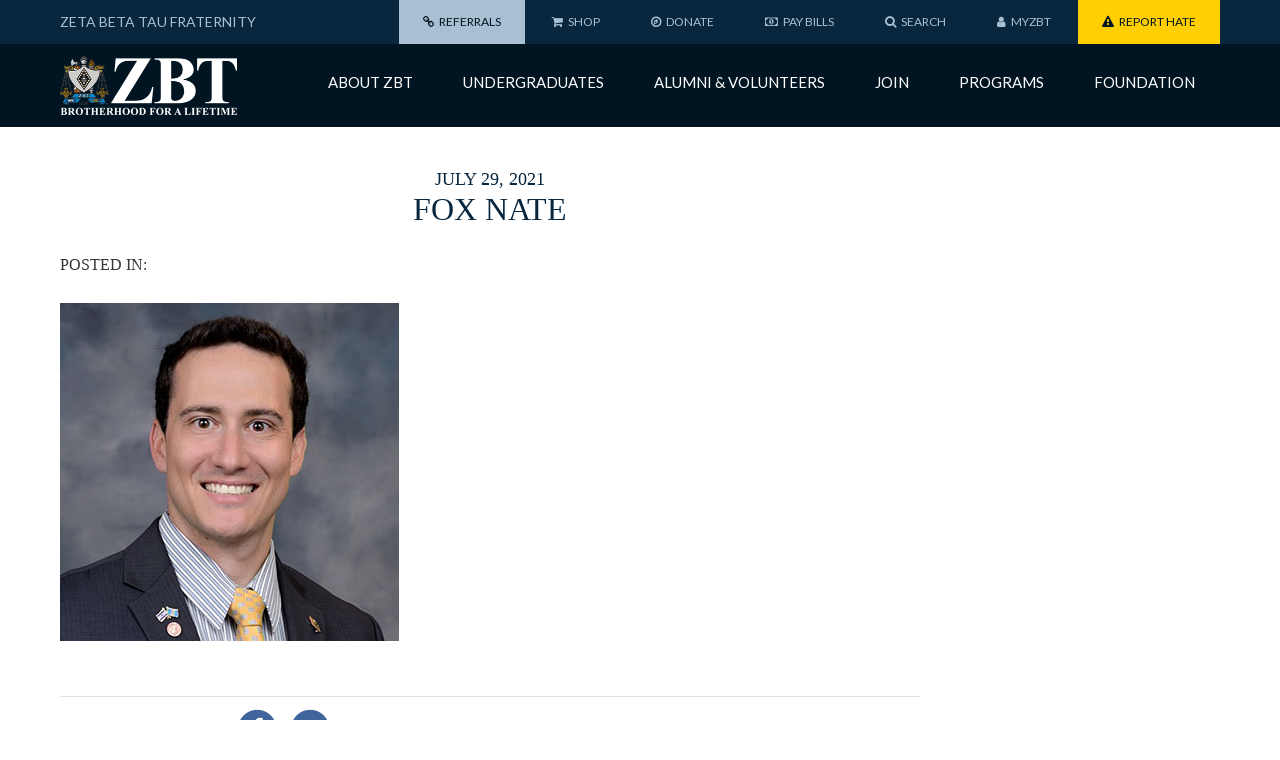

--- FILE ---
content_type: text/html; charset=UTF-8
request_url: https://zbt.org/testimonials/nathan-d-fox/attachment/fox-nate/
body_size: 12381
content:
<!DOCTYPE html>
<html lang="en-US">
<head>
<title>Fox nate - Zeta Beta Tau</title>
<meta http-equiv="Content-Type" content="text/html; charset=UTF-8" />
<meta content="width=device-width, initial-scale=1.0, maximum-scale=1.0, user-scalable=0" name="viewport" />  
<link rel="apple-touch-icon" href="https://zbt.org/wp-content/themes/zbt-national/assets/images/touch-icons/apple-touch-icon.png"> <!-- 120 ios -->
<link rel="apple-touch-icon" sizes="152x152" href="https://zbt.org/wp-content/themes/zbt-national/assets/images/touch-icons/apple-touch-icon-152x152.png">
<link rel="apple-touch-icon" sizes="167x167" href="https://zbt.org/wp-content/themes/zbt-national/assets/images/touch-icons/apple-touch-icon-167x167.png">
<link rel="apple-touch-icon" sizes="180x180" href="https://zbt.org/wp-content/themes/zbt-national/assets/images/touch-icons/apple-touch-icon-180x180.png">
<link rel="icon" sizes="192x192" href="https://zbt.org/wp-content/themes/zbt-national/assets/images/touch-icons/touch-icon-192x192.png"> <!-- android -->
<link rel="shortcut icon" href="https://zbt.org/wp-content/themes/zbt-national/assets/images/touch-icons/favicon.ico" type="image/x-icon" />
<link rel="stylesheet" href="https://zbt.org/wp-content/themes/zbt-national/style.css?1523730973" type="text/css" media="all" />
<link rel="stylesheet" href="https://maxcdn.bootstrapcdn.com/font-awesome/4.7.0/css/font-awesome.min.css" />
<link href="https://fonts.googleapis.com/css?family=Lato:400,400i,700,700i" rel="stylesheet" />
<!--[if lt IE 9]><script src="https://zbt.org/wp-content/themes/zbt-national/js/ie-html5shiv-v3.js"></script><![endif]-->
<meta name='robots' content='index, follow, max-image-preview:large, max-snippet:-1, max-video-preview:-1' />
	<style>img:is([sizes="auto" i], [sizes^="auto," i]) { contain-intrinsic-size: 3000px 1500px }</style>
	
	<!-- This site is optimized with the Yoast SEO plugin v26.4 - https://yoast.com/wordpress/plugins/seo/ -->
	<link rel="canonical" href="https://zbt.org/testimonials/nathan-d-fox/attachment/fox-nate/" />
	<meta property="og:locale" content="en_US" />
	<meta property="og:type" content="article" />
	<meta property="og:title" content="Fox nate - Zeta Beta Tau" />
	<meta property="og:url" content="https://zbt.org/testimonials/nathan-d-fox/attachment/fox-nate/" />
	<meta property="og:site_name" content="Zeta Beta Tau" />
	<meta property="og:image" content="https://zbt.org/testimonials/nathan-d-fox/attachment/fox-nate" />
	<meta property="og:image:width" content="339" />
	<meta property="og:image:height" content="338" />
	<meta property="og:image:type" content="image/jpeg" />
	<meta name="twitter:card" content="summary_large_image" />
	<script type="application/ld+json" class="yoast-schema-graph">{"@context":"https://schema.org","@graph":[{"@type":"WebPage","@id":"https://zbt.org/testimonials/nathan-d-fox/attachment/fox-nate/","url":"https://zbt.org/testimonials/nathan-d-fox/attachment/fox-nate/","name":"Fox nate - Zeta Beta Tau","isPartOf":{"@id":"https://zbt.org/#website"},"primaryImageOfPage":{"@id":"https://zbt.org/testimonials/nathan-d-fox/attachment/fox-nate/#primaryimage"},"image":{"@id":"https://zbt.org/testimonials/nathan-d-fox/attachment/fox-nate/#primaryimage"},"thumbnailUrl":"https://zbt.org/wp-content/uploads/2017/10/Fox-nate.jpg","datePublished":"2021-07-29T17:31:09+00:00","breadcrumb":{"@id":"https://zbt.org/testimonials/nathan-d-fox/attachment/fox-nate/#breadcrumb"},"inLanguage":"en-US","potentialAction":[{"@type":"ReadAction","target":["https://zbt.org/testimonials/nathan-d-fox/attachment/fox-nate/"]}]},{"@type":"ImageObject","inLanguage":"en-US","@id":"https://zbt.org/testimonials/nathan-d-fox/attachment/fox-nate/#primaryimage","url":"https://zbt.org/wp-content/uploads/2017/10/Fox-nate.jpg","contentUrl":"https://zbt.org/wp-content/uploads/2017/10/Fox-nate.jpg","width":339,"height":338},{"@type":"BreadcrumbList","@id":"https://zbt.org/testimonials/nathan-d-fox/attachment/fox-nate/#breadcrumb","itemListElement":[{"@type":"ListItem","position":1,"name":"Home","item":"https://zbt.org/"},{"@type":"ListItem","position":2,"name":"Nathan D. Fox","item":"https://zbt.org/testimonials/nathan-d-fox/"},{"@type":"ListItem","position":3,"name":"Fox nate"}]},{"@type":"WebSite","@id":"https://zbt.org/#website","url":"https://zbt.org/","name":"Zeta Beta Tau","description":"Brotherhood for a Lifetime","potentialAction":[{"@type":"SearchAction","target":{"@type":"EntryPoint","urlTemplate":"https://zbt.org/?s={search_term_string}"},"query-input":{"@type":"PropertyValueSpecification","valueRequired":true,"valueName":"search_term_string"}}],"inLanguage":"en-US"}]}</script>
	<!-- / Yoast SEO plugin. -->


		<!-- This site uses the Google Analytics by MonsterInsights plugin v9.11.1 - Using Analytics tracking - https://www.monsterinsights.com/ -->
							<script src="//www.googletagmanager.com/gtag/js?id=G-ELJLM2M7WV"  data-cfasync="false" data-wpfc-render="false" type="text/javascript" async></script>
			<script data-cfasync="false" data-wpfc-render="false" type="text/javascript">
				var mi_version = '9.11.1';
				var mi_track_user = true;
				var mi_no_track_reason = '';
								var MonsterInsightsDefaultLocations = {"page_location":"https:\/\/zbt.org\/testimonials\/nathan-d-fox\/attachment\/fox-nate\/"};
								MonsterInsightsDefaultLocations.page_location = window.location.href;
								if ( typeof MonsterInsightsPrivacyGuardFilter === 'function' ) {
					var MonsterInsightsLocations = (typeof MonsterInsightsExcludeQuery === 'object') ? MonsterInsightsPrivacyGuardFilter( MonsterInsightsExcludeQuery ) : MonsterInsightsPrivacyGuardFilter( MonsterInsightsDefaultLocations );
				} else {
					var MonsterInsightsLocations = (typeof MonsterInsightsExcludeQuery === 'object') ? MonsterInsightsExcludeQuery : MonsterInsightsDefaultLocations;
				}

								var disableStrs = [
										'ga-disable-G-ELJLM2M7WV',
									];

				/* Function to detect opted out users */
				function __gtagTrackerIsOptedOut() {
					for (var index = 0; index < disableStrs.length; index++) {
						if (document.cookie.indexOf(disableStrs[index] + '=true') > -1) {
							return true;
						}
					}

					return false;
				}

				/* Disable tracking if the opt-out cookie exists. */
				if (__gtagTrackerIsOptedOut()) {
					for (var index = 0; index < disableStrs.length; index++) {
						window[disableStrs[index]] = true;
					}
				}

				/* Opt-out function */
				function __gtagTrackerOptout() {
					for (var index = 0; index < disableStrs.length; index++) {
						document.cookie = disableStrs[index] + '=true; expires=Thu, 31 Dec 2099 23:59:59 UTC; path=/';
						window[disableStrs[index]] = true;
					}
				}

				if ('undefined' === typeof gaOptout) {
					function gaOptout() {
						__gtagTrackerOptout();
					}
				}
								window.dataLayer = window.dataLayer || [];

				window.MonsterInsightsDualTracker = {
					helpers: {},
					trackers: {},
				};
				if (mi_track_user) {
					function __gtagDataLayer() {
						dataLayer.push(arguments);
					}

					function __gtagTracker(type, name, parameters) {
						if (!parameters) {
							parameters = {};
						}

						if (parameters.send_to) {
							__gtagDataLayer.apply(null, arguments);
							return;
						}

						if (type === 'event') {
														parameters.send_to = monsterinsights_frontend.v4_id;
							var hookName = name;
							if (typeof parameters['event_category'] !== 'undefined') {
								hookName = parameters['event_category'] + ':' + name;
							}

							if (typeof MonsterInsightsDualTracker.trackers[hookName] !== 'undefined') {
								MonsterInsightsDualTracker.trackers[hookName](parameters);
							} else {
								__gtagDataLayer('event', name, parameters);
							}
							
						} else {
							__gtagDataLayer.apply(null, arguments);
						}
					}

					__gtagTracker('js', new Date());
					__gtagTracker('set', {
						'developer_id.dZGIzZG': true,
											});
					if ( MonsterInsightsLocations.page_location ) {
						__gtagTracker('set', MonsterInsightsLocations);
					}
										__gtagTracker('config', 'G-ELJLM2M7WV', {"forceSSL":"true"} );
										window.gtag = __gtagTracker;										(function () {
						/* https://developers.google.com/analytics/devguides/collection/analyticsjs/ */
						/* ga and __gaTracker compatibility shim. */
						var noopfn = function () {
							return null;
						};
						var newtracker = function () {
							return new Tracker();
						};
						var Tracker = function () {
							return null;
						};
						var p = Tracker.prototype;
						p.get = noopfn;
						p.set = noopfn;
						p.send = function () {
							var args = Array.prototype.slice.call(arguments);
							args.unshift('send');
							__gaTracker.apply(null, args);
						};
						var __gaTracker = function () {
							var len = arguments.length;
							if (len === 0) {
								return;
							}
							var f = arguments[len - 1];
							if (typeof f !== 'object' || f === null || typeof f.hitCallback !== 'function') {
								if ('send' === arguments[0]) {
									var hitConverted, hitObject = false, action;
									if ('event' === arguments[1]) {
										if ('undefined' !== typeof arguments[3]) {
											hitObject = {
												'eventAction': arguments[3],
												'eventCategory': arguments[2],
												'eventLabel': arguments[4],
												'value': arguments[5] ? arguments[5] : 1,
											}
										}
									}
									if ('pageview' === arguments[1]) {
										if ('undefined' !== typeof arguments[2]) {
											hitObject = {
												'eventAction': 'page_view',
												'page_path': arguments[2],
											}
										}
									}
									if (typeof arguments[2] === 'object') {
										hitObject = arguments[2];
									}
									if (typeof arguments[5] === 'object') {
										Object.assign(hitObject, arguments[5]);
									}
									if ('undefined' !== typeof arguments[1].hitType) {
										hitObject = arguments[1];
										if ('pageview' === hitObject.hitType) {
											hitObject.eventAction = 'page_view';
										}
									}
									if (hitObject) {
										action = 'timing' === arguments[1].hitType ? 'timing_complete' : hitObject.eventAction;
										hitConverted = mapArgs(hitObject);
										__gtagTracker('event', action, hitConverted);
									}
								}
								return;
							}

							function mapArgs(args) {
								var arg, hit = {};
								var gaMap = {
									'eventCategory': 'event_category',
									'eventAction': 'event_action',
									'eventLabel': 'event_label',
									'eventValue': 'event_value',
									'nonInteraction': 'non_interaction',
									'timingCategory': 'event_category',
									'timingVar': 'name',
									'timingValue': 'value',
									'timingLabel': 'event_label',
									'page': 'page_path',
									'location': 'page_location',
									'title': 'page_title',
									'referrer' : 'page_referrer',
								};
								for (arg in args) {
																		if (!(!args.hasOwnProperty(arg) || !gaMap.hasOwnProperty(arg))) {
										hit[gaMap[arg]] = args[arg];
									} else {
										hit[arg] = args[arg];
									}
								}
								return hit;
							}

							try {
								f.hitCallback();
							} catch (ex) {
							}
						};
						__gaTracker.create = newtracker;
						__gaTracker.getByName = newtracker;
						__gaTracker.getAll = function () {
							return [];
						};
						__gaTracker.remove = noopfn;
						__gaTracker.loaded = true;
						window['__gaTracker'] = __gaTracker;
					})();
									} else {
										console.log("");
					(function () {
						function __gtagTracker() {
							return null;
						}

						window['__gtagTracker'] = __gtagTracker;
						window['gtag'] = __gtagTracker;
					})();
									}
			</script>
							<!-- / Google Analytics by MonsterInsights -->
		<link rel='stylesheet' id='sbi_styles-css' href='https://zbt.org/wp-content/plugins/instagram-feed/css/sbi-styles.min.css?ver=6.10.0' type='text/css' media='all' />
<link rel='stylesheet' id='wp-block-library-css' href='https://zbt.org/wp-includes/css/dist/block-library/style.min.css?ver=6.8.3' type='text/css' media='all' />
<style id='classic-theme-styles-inline-css' type='text/css'>
/*! This file is auto-generated */
.wp-block-button__link{color:#fff;background-color:#32373c;border-radius:9999px;box-shadow:none;text-decoration:none;padding:calc(.667em + 2px) calc(1.333em + 2px);font-size:1.125em}.wp-block-file__button{background:#32373c;color:#fff;text-decoration:none}
</style>
<style id='global-styles-inline-css' type='text/css'>
:root{--wp--preset--aspect-ratio--square: 1;--wp--preset--aspect-ratio--4-3: 4/3;--wp--preset--aspect-ratio--3-4: 3/4;--wp--preset--aspect-ratio--3-2: 3/2;--wp--preset--aspect-ratio--2-3: 2/3;--wp--preset--aspect-ratio--16-9: 16/9;--wp--preset--aspect-ratio--9-16: 9/16;--wp--preset--color--black: #000000;--wp--preset--color--cyan-bluish-gray: #abb8c3;--wp--preset--color--white: #ffffff;--wp--preset--color--pale-pink: #f78da7;--wp--preset--color--vivid-red: #cf2e2e;--wp--preset--color--luminous-vivid-orange: #ff6900;--wp--preset--color--luminous-vivid-amber: #fcb900;--wp--preset--color--light-green-cyan: #7bdcb5;--wp--preset--color--vivid-green-cyan: #00d084;--wp--preset--color--pale-cyan-blue: #8ed1fc;--wp--preset--color--vivid-cyan-blue: #0693e3;--wp--preset--color--vivid-purple: #9b51e0;--wp--preset--gradient--vivid-cyan-blue-to-vivid-purple: linear-gradient(135deg,rgba(6,147,227,1) 0%,rgb(155,81,224) 100%);--wp--preset--gradient--light-green-cyan-to-vivid-green-cyan: linear-gradient(135deg,rgb(122,220,180) 0%,rgb(0,208,130) 100%);--wp--preset--gradient--luminous-vivid-amber-to-luminous-vivid-orange: linear-gradient(135deg,rgba(252,185,0,1) 0%,rgba(255,105,0,1) 100%);--wp--preset--gradient--luminous-vivid-orange-to-vivid-red: linear-gradient(135deg,rgba(255,105,0,1) 0%,rgb(207,46,46) 100%);--wp--preset--gradient--very-light-gray-to-cyan-bluish-gray: linear-gradient(135deg,rgb(238,238,238) 0%,rgb(169,184,195) 100%);--wp--preset--gradient--cool-to-warm-spectrum: linear-gradient(135deg,rgb(74,234,220) 0%,rgb(151,120,209) 20%,rgb(207,42,186) 40%,rgb(238,44,130) 60%,rgb(251,105,98) 80%,rgb(254,248,76) 100%);--wp--preset--gradient--blush-light-purple: linear-gradient(135deg,rgb(255,206,236) 0%,rgb(152,150,240) 100%);--wp--preset--gradient--blush-bordeaux: linear-gradient(135deg,rgb(254,205,165) 0%,rgb(254,45,45) 50%,rgb(107,0,62) 100%);--wp--preset--gradient--luminous-dusk: linear-gradient(135deg,rgb(255,203,112) 0%,rgb(199,81,192) 50%,rgb(65,88,208) 100%);--wp--preset--gradient--pale-ocean: linear-gradient(135deg,rgb(255,245,203) 0%,rgb(182,227,212) 50%,rgb(51,167,181) 100%);--wp--preset--gradient--electric-grass: linear-gradient(135deg,rgb(202,248,128) 0%,rgb(113,206,126) 100%);--wp--preset--gradient--midnight: linear-gradient(135deg,rgb(2,3,129) 0%,rgb(40,116,252) 100%);--wp--preset--font-size--small: 13px;--wp--preset--font-size--medium: 20px;--wp--preset--font-size--large: 36px;--wp--preset--font-size--x-large: 42px;--wp--preset--spacing--20: 0.44rem;--wp--preset--spacing--30: 0.67rem;--wp--preset--spacing--40: 1rem;--wp--preset--spacing--50: 1.5rem;--wp--preset--spacing--60: 2.25rem;--wp--preset--spacing--70: 3.38rem;--wp--preset--spacing--80: 5.06rem;--wp--preset--shadow--natural: 6px 6px 9px rgba(0, 0, 0, 0.2);--wp--preset--shadow--deep: 12px 12px 50px rgba(0, 0, 0, 0.4);--wp--preset--shadow--sharp: 6px 6px 0px rgba(0, 0, 0, 0.2);--wp--preset--shadow--outlined: 6px 6px 0px -3px rgba(255, 255, 255, 1), 6px 6px rgba(0, 0, 0, 1);--wp--preset--shadow--crisp: 6px 6px 0px rgba(0, 0, 0, 1);}:where(.is-layout-flex){gap: 0.5em;}:where(.is-layout-grid){gap: 0.5em;}body .is-layout-flex{display: flex;}.is-layout-flex{flex-wrap: wrap;align-items: center;}.is-layout-flex > :is(*, div){margin: 0;}body .is-layout-grid{display: grid;}.is-layout-grid > :is(*, div){margin: 0;}:where(.wp-block-columns.is-layout-flex){gap: 2em;}:where(.wp-block-columns.is-layout-grid){gap: 2em;}:where(.wp-block-post-template.is-layout-flex){gap: 1.25em;}:where(.wp-block-post-template.is-layout-grid){gap: 1.25em;}.has-black-color{color: var(--wp--preset--color--black) !important;}.has-cyan-bluish-gray-color{color: var(--wp--preset--color--cyan-bluish-gray) !important;}.has-white-color{color: var(--wp--preset--color--white) !important;}.has-pale-pink-color{color: var(--wp--preset--color--pale-pink) !important;}.has-vivid-red-color{color: var(--wp--preset--color--vivid-red) !important;}.has-luminous-vivid-orange-color{color: var(--wp--preset--color--luminous-vivid-orange) !important;}.has-luminous-vivid-amber-color{color: var(--wp--preset--color--luminous-vivid-amber) !important;}.has-light-green-cyan-color{color: var(--wp--preset--color--light-green-cyan) !important;}.has-vivid-green-cyan-color{color: var(--wp--preset--color--vivid-green-cyan) !important;}.has-pale-cyan-blue-color{color: var(--wp--preset--color--pale-cyan-blue) !important;}.has-vivid-cyan-blue-color{color: var(--wp--preset--color--vivid-cyan-blue) !important;}.has-vivid-purple-color{color: var(--wp--preset--color--vivid-purple) !important;}.has-black-background-color{background-color: var(--wp--preset--color--black) !important;}.has-cyan-bluish-gray-background-color{background-color: var(--wp--preset--color--cyan-bluish-gray) !important;}.has-white-background-color{background-color: var(--wp--preset--color--white) !important;}.has-pale-pink-background-color{background-color: var(--wp--preset--color--pale-pink) !important;}.has-vivid-red-background-color{background-color: var(--wp--preset--color--vivid-red) !important;}.has-luminous-vivid-orange-background-color{background-color: var(--wp--preset--color--luminous-vivid-orange) !important;}.has-luminous-vivid-amber-background-color{background-color: var(--wp--preset--color--luminous-vivid-amber) !important;}.has-light-green-cyan-background-color{background-color: var(--wp--preset--color--light-green-cyan) !important;}.has-vivid-green-cyan-background-color{background-color: var(--wp--preset--color--vivid-green-cyan) !important;}.has-pale-cyan-blue-background-color{background-color: var(--wp--preset--color--pale-cyan-blue) !important;}.has-vivid-cyan-blue-background-color{background-color: var(--wp--preset--color--vivid-cyan-blue) !important;}.has-vivid-purple-background-color{background-color: var(--wp--preset--color--vivid-purple) !important;}.has-black-border-color{border-color: var(--wp--preset--color--black) !important;}.has-cyan-bluish-gray-border-color{border-color: var(--wp--preset--color--cyan-bluish-gray) !important;}.has-white-border-color{border-color: var(--wp--preset--color--white) !important;}.has-pale-pink-border-color{border-color: var(--wp--preset--color--pale-pink) !important;}.has-vivid-red-border-color{border-color: var(--wp--preset--color--vivid-red) !important;}.has-luminous-vivid-orange-border-color{border-color: var(--wp--preset--color--luminous-vivid-orange) !important;}.has-luminous-vivid-amber-border-color{border-color: var(--wp--preset--color--luminous-vivid-amber) !important;}.has-light-green-cyan-border-color{border-color: var(--wp--preset--color--light-green-cyan) !important;}.has-vivid-green-cyan-border-color{border-color: var(--wp--preset--color--vivid-green-cyan) !important;}.has-pale-cyan-blue-border-color{border-color: var(--wp--preset--color--pale-cyan-blue) !important;}.has-vivid-cyan-blue-border-color{border-color: var(--wp--preset--color--vivid-cyan-blue) !important;}.has-vivid-purple-border-color{border-color: var(--wp--preset--color--vivid-purple) !important;}.has-vivid-cyan-blue-to-vivid-purple-gradient-background{background: var(--wp--preset--gradient--vivid-cyan-blue-to-vivid-purple) !important;}.has-light-green-cyan-to-vivid-green-cyan-gradient-background{background: var(--wp--preset--gradient--light-green-cyan-to-vivid-green-cyan) !important;}.has-luminous-vivid-amber-to-luminous-vivid-orange-gradient-background{background: var(--wp--preset--gradient--luminous-vivid-amber-to-luminous-vivid-orange) !important;}.has-luminous-vivid-orange-to-vivid-red-gradient-background{background: var(--wp--preset--gradient--luminous-vivid-orange-to-vivid-red) !important;}.has-very-light-gray-to-cyan-bluish-gray-gradient-background{background: var(--wp--preset--gradient--very-light-gray-to-cyan-bluish-gray) !important;}.has-cool-to-warm-spectrum-gradient-background{background: var(--wp--preset--gradient--cool-to-warm-spectrum) !important;}.has-blush-light-purple-gradient-background{background: var(--wp--preset--gradient--blush-light-purple) !important;}.has-blush-bordeaux-gradient-background{background: var(--wp--preset--gradient--blush-bordeaux) !important;}.has-luminous-dusk-gradient-background{background: var(--wp--preset--gradient--luminous-dusk) !important;}.has-pale-ocean-gradient-background{background: var(--wp--preset--gradient--pale-ocean) !important;}.has-electric-grass-gradient-background{background: var(--wp--preset--gradient--electric-grass) !important;}.has-midnight-gradient-background{background: var(--wp--preset--gradient--midnight) !important;}.has-small-font-size{font-size: var(--wp--preset--font-size--small) !important;}.has-medium-font-size{font-size: var(--wp--preset--font-size--medium) !important;}.has-large-font-size{font-size: var(--wp--preset--font-size--large) !important;}.has-x-large-font-size{font-size: var(--wp--preset--font-size--x-large) !important;}
:where(.wp-block-post-template.is-layout-flex){gap: 1.25em;}:where(.wp-block-post-template.is-layout-grid){gap: 1.25em;}
:where(.wp-block-columns.is-layout-flex){gap: 2em;}:where(.wp-block-columns.is-layout-grid){gap: 2em;}
:root :where(.wp-block-pullquote){font-size: 1.5em;line-height: 1.6;}
</style>
<link rel='stylesheet' id='tablepress-default-css' href='https://zbt.org/wp-content/tablepress-combined.min.css?ver=46' type='text/css' media='all' />
<script type="text/javascript" src="https://zbt.org/wp-content/plugins/google-analytics-for-wordpress/assets/js/frontend-gtag.min.js?ver=9.11.1" id="monsterinsights-frontend-script-js" async="async" data-wp-strategy="async"></script>
<script data-cfasync="false" data-wpfc-render="false" type="text/javascript" id='monsterinsights-frontend-script-js-extra'>/* <![CDATA[ */
var monsterinsights_frontend = {"js_events_tracking":"true","download_extensions":"doc,pdf,ppt,zip,xls,docx,pptx,xlsx","inbound_paths":"[]","home_url":"https:\/\/zbt.org","hash_tracking":"false","v4_id":"G-ELJLM2M7WV"};/* ]]> */
</script>
<script type="text/javascript" src="https://zbt.org/wp-includes/js/jquery/jquery.min.js?ver=3.7.1" id="jquery-core-js"></script>
<link rel="https://api.w.org/" href="https://zbt.org/wp-json/" /><link rel="alternate" title="JSON" type="application/json" href="https://zbt.org/wp-json/wp/v2/media/4161" /><link rel='shortlink' href='https://zbt.org/?p=4161' />
<link rel="alternate" title="oEmbed (JSON)" type="application/json+oembed" href="https://zbt.org/wp-json/oembed/1.0/embed?url=https%3A%2F%2Fzbt.org%2Ftestimonials%2Fnathan-d-fox%2Fattachment%2Ffox-nate%2F" />
<link rel="alternate" title="oEmbed (XML)" type="text/xml+oembed" href="https://zbt.org/wp-json/oembed/1.0/embed?url=https%3A%2F%2Fzbt.org%2Ftestimonials%2Fnathan-d-fox%2Fattachment%2Ffox-nate%2F&#038;format=xml" />
<meta name="cdp-version" content="1.5.0" /><script type='text/javascript'>
var tminusnow = '{"now":"1\/31\/2026 09:39:38"}';
</script><meta name="tec-api-version" content="v1"><meta name="tec-api-origin" content="https://zbt.org"><link rel="alternate" href="https://zbt.org/wp-json/tribe/events/v1/" />		<style type="text/css" id="wp-custom-css">
			/* Chapter locator updates */
.chap-locator #fwpm-infobox h3 {   
    line-height: 1.2;
    font-size: 1.2rem;
}
.chap-locator #fwpm-infobox .fwpm-infbox-desc {
	font-size:12px;
}
.facetwp-map-filtering { 
    display: none; 
}
.facets-wrap {
	display:flex;
    justify-content:center;
    align-items:center
}
.facets-wrap > div {
    width:50%;
    padding:0 20px;
}
.chap-locator .chap-type,
.chap-locator #fwpm-infobox p.fwpm-infbox-chap-type-status {
    color: #507B9B;
}
.chap-locator li.chapter-group:first-child {
    padding-top:0;
}
.chap-locator .facetwp-facet-chapter_map {
        margin-bottom:20px;
    }
@media only screen and (max-width: 500px)  {
    .facets-wrap {
        flex-wrap:wrap;
    }
    .facets-wrap > div {
        width:100%;        
    }
    .chap-locator .facetwp-facet {
        margin-bottom:16px;
    }
    .chap-locator .facetwp-facet-chapter_state_meta {
        margin-bottom:0;
    }
}
.tribe-events-content ol, 
.tribe-events-content ul {
	list-style-position:unset !important;
	padding-left:20px;
}
.tribe-events-content ol li, 
.tribe-events-content ul li {
	padding-bottom:5px;
}		</style>
		
</head>
<body class="attachment wp-singular attachment-template-default single single-attachment postid-4161 attachmentid-4161 attachment-jpeg wp-theme-zbt-national tribe-no-js chrome preload">
	<a href="#" class="nav-mobile-togg"><span>Menu</span><i class="fa fa-fw fa-bars"></i></a>
		<nav id="off-menu" class="off-screen-menu">	
		<div class="search-wrap">
			<form class="search-form" action="https://zbt.org/" method="get" >
	<input type="text" name="s" class="s" value="Search..." onfocus="if(this.value=='Search...')this.value='';" onblur="if(this.value=='')this.value='Search...';" />
	<button type="submit" class="head-search-sub"><i class="fa fa-search" aria-hidden="true"></i></button>
</form>    		</div>
		<nav class="main-nav">
			<ul id="menu-main-navigation" class="menu"><li id="menu-item-206" class="menu-item menu-item-type-post_type menu-item-object-page menu-item-has-children menu-item-206"><a href="https://zbt.org/about-zbt/">About ZBT</a>
<ul class="sub-menu">
	<li id="menu-item-395" class="menu-item menu-item-type-post_type menu-item-object-page menu-item-395"><a href="https://zbt.org/about-zbt/mission-and-credo/">Our Mission &#038; Credo</a></li>
	<li id="menu-item-396" class="menu-item menu-item-type-post_type menu-item-object-page menu-item-396"><a href="https://zbt.org/about-zbt/our-history/">Our History</a></li>
	<li id="menu-item-397" class="menu-item menu-item-type-post_type menu-item-object-page menu-item-has-children menu-item-397"><a href="https://zbt.org/about-zbt/our-antecedent-groups/">Our Antecedent Groups</a>
	<ul class="sub-menu">
		<li id="menu-item-248" class="menu-item-248"><a href="https://zbt.org/about-zbt/our-antecedent-groups/phi-alpha/">Phi Alpha</a></li>
		<li id="menu-item-249" class="menu-item-249"><a href="https://zbt.org/about-zbt/our-antecedent-groups/kappa-nu/">Kappa Nu</a></li>
		<li id="menu-item-250" class="menu-item-250"><a href="https://zbt.org/about-zbt/our-antecedent-groups/phi-sigma-delta/">Phi Sigma Delta</a></li>
		<li id="menu-item-251" class="menu-item-251"><a href="https://zbt.org/about-zbt/our-antecedent-groups/phi-epsilon-pi/">Phi Epsilon Pi</a></li>
	</ul>
</li>
	<li id="menu-item-398" class="menu-item menu-item-type-post_type menu-item-object-page menu-item-398"><a href="https://zbt.org/about-zbt/notable-brothers/">Notable Brothers</a></li>
	<li id="menu-item-1935" class="menu-item menu-item-type-post_type menu-item-object-page menu-item-1935"><a href="https://zbt.org/about-zbt/awards/">Awards</a></li>
	<li id="menu-item-399" class="menu-item menu-item-type-post_type menu-item-object-page menu-item-399"><a href="https://zbt.org/about-zbt/governance/">Governance</a></li>
	<li id="menu-item-400" class="menu-item menu-item-type-post_type menu-item-object-page menu-item-has-children menu-item-400"><a href="https://zbt.org/about-zbt/supreme-council/">Supreme Council</a>
	<ul class="sub-menu">
		<li id="menu-item-252" class="menu-item-252"><a href="https://zbt.org/about-zbt/supreme-council/undergraduate-supreme-council/">Undergraduate Supreme Councilor</a></li>
		<li id="menu-item-2022" class="menu-item-2022"><a href="https://zbt.org/about-zbt/supreme-council/international-presidents/">International Presidents</a></li>
	</ul>
</li>
	<li id="menu-item-401" class="menu-item menu-item-type-post_type menu-item-object-page menu-item-401"><a href="https://zbt.org/about-zbt/headquarters-staff/">Headquarters Staff</a></li>
	<li id="menu-item-402" class="menu-item menu-item-type-post_type menu-item-object-page menu-item-402"><a href="https://zbt.org/about-zbt/housing/">Housing</a></li>
	<li id="menu-item-403" class="menu-item menu-item-type-post_type menu-item-object-page menu-item-403"><a href="http://zbt.org/volunteers/what-parents-can-do/">Parents</a></li>
</ul>
</li>
<li id="menu-item-207" class="menu-item menu-item-type-post_type menu-item-object-page menu-item-has-children menu-item-207"><a href="https://zbt.org/undergraduates/">Undergraduates</a>
<ul class="sub-menu">
	<li id="menu-item-387" class="menu-item menu-item-type-post_type menu-item-object-page menu-item-has-children menu-item-387"><a href="https://zbt.org/undergraduates/join-a-chapter/">Join a Chapter</a>
	<ul class="sub-menu">
		<li id="menu-item-138" class="menu-item-138"><a href="https://zbt.org/chapters">Chapter Locator</a></li>
		<li id="menu-item-254" class="menu-item-254"><a href="https://zbt.org/undergraduates/join-a-chapter/start-a-chapter/">Start a Chapter</a></li>
		<li id="menu-item-4348" class="menu-item-4348"><a href="https://zbt.org/undergraduates/join-a-chapter/hear-from-brothers/">Hear From Brothers</a></li>
		<li id="menu-item-5788" class="menu-item-5788"><a href="https://zbt.org/unc-chapel-hill/">UNC-Chapel Hill</a></li>
		<li id="menu-item-6530" class="menu-item-6530"><a href="https://zbt.org/uga">University of Georgia</a></li>
		<li id="menu-item-6540" class="menu-item-6540"><a href="https://zbt.org/michigan">University of Michigan</a></li>
		<li id="menu-item-6863" class="menu-item-6863"><a href="https://zbt.org/foundingfathers">Be a Founding Father</a></li>
	</ul>
</li>
	<li id="menu-item-4378" class="menu-item menu-item-type-post_type menu-item-object-page menu-item-4378"><a href="https://zbt.org/undergraduates/brotherhood-basics/">Brotherhood Basics</a></li>
	<li id="menu-item-4231" class="menu-item menu-item-type-post_type menu-item-object-page menu-item-4231"><a href="https://zbt.org/undergraduates/fraternity-without-pledging/">No Pledging, No Hazing</a></li>
	<li id="menu-item-392" class="menu-item menu-item-type-post_type menu-item-object-page menu-item-392"><a href="https://zbt.org/undergraduates/the-journey/">Brotherhood Development</a></li>
	<li id="menu-item-391" class="menu-item menu-item-type-post_type menu-item-object-page menu-item-has-children menu-item-391"><a href="https://zbt.org/undergraduates/officer-resources/">Officer Resources</a>
	<ul class="sub-menu">
		<li id="menu-item-4645" class="menu-item-4645"><a href="https://zbt.org/undergraduates/officer-resources/myzbt/">myZBT</a></li>
		<li id="menu-item-4656" class="menu-item menu-item-type-post_type menu-item-object-page menu-item-4656"><a href="https://zbt.org/undergraduates/officer-resources/myzbt/">myZBT</a></li>
	</ul>
</li>
	<li id="menu-item-393" class="menu-item menu-item-type-post_type menu-item-object-page menu-item-393"><a href="https://zbt.org/undergraduates/standards-of-excellence/">Standards of Excellence</a></li>
	<li id="menu-item-6960" class="menu-item menu-item-type-post_type menu-item-object-page menu-item-has-children menu-item-6960"><a href="https://zbt.org/riskprevention">Risk Prevention</a>
	<ul class="sub-menu">
		<li id="menu-item-390" class="menu-item menu-item-type-post_type menu-item-object-page menu-item-390"><a href="https://zbt.org/undergraduates/risk-prevention-and-wellness/healthy-relationships/">Healthy Relationships</a></li>
	</ul>
</li>
	<li id="menu-item-6034" class="menu-item menu-item-type-post_type menu-item-object-page menu-item-6034"><a href="https://zbt.org/chaptersupport">Chapter Support</a></li>
	<li id="menu-item-389" class="menu-item menu-item-type-post_type menu-item-object-page menu-item-has-children menu-item-389"><a href="https://zbt.org/undergraduates/heritage/">ZBT’s Heritage</a>
	<ul class="sub-menu">
		<li id="menu-item-256" class="menu-item-has-children menu-item-256"><a href="https://zbt.org/undergraduates/heritage/hate-prevention-education/">Hate Prevention Education</a>
		<ul class="sub-menu">
			<li id="menu-item-6080" class="menu-item-6080"><a href="https://zbt.org/reporthate">Report Hate</a></li>
		</ul>
</li>
		<li id="menu-item-258" class="menu-item-258"><a href="https://zbt.org/undergraduates/heritage/heritage-grants/">Heritage Grants</a></li>
		<li id="menu-item-1033" class="menu-item-1033"><a href="https://zbt.org/undergraduates/heritage/founders-day/">Founders Day</a></li>
		<li id="menu-item-260" class="menu-item-260"><a href="https://zbt.org/undergraduates/heritage/roger-williams/">Roger Williams Day</a></li>
		<li id="menu-item-261" class="menu-item-261"><a href="https://zbt.org/undergraduates/heritage/partners/">Jewish Partners</a></li>
	</ul>
</li>
	<li id="menu-item-388" class="menu-item menu-item-type-post_type menu-item-object-page menu-item-has-children menu-item-388"><a href="https://zbt.org/undergraduates/service-philanthropy/">Service &#038; Philanthropy</a>
	<ul class="sub-menu">
		<li id="menu-item-255" class="menu-item-255"><a href="https://zbt.org/undergraduates/service-philanthropy/get-on-the-ball/">Get on the Ball</a></li>
	</ul>
</li>
	<li id="menu-item-394" class="menu-item menu-item-type-post_type menu-item-object-page menu-item-394"><a href="https://zbt.org/undergraduates/scholarships/">Scholarships</a></li>
	<li id="menu-item-7026" class="menu-item menu-item-type-post_type menu-item-object-page menu-item-7026"><a href="https://zbt.org/merch">Merch</a></li>
</ul>
</li>
<li id="menu-item-208" class="menu-item menu-item-type-post_type menu-item-object-page menu-item-has-children menu-item-208"><a href="https://zbt.org/alumni/">Alumni &#038; Volunteers</a>
<ul class="sub-menu">
	<li id="menu-item-2635" class="menu-item menu-item-type-post_type menu-item-object-page menu-item-2635"><a href="https://zbt.org/volunteers/advisors-2/">Advisors</a></li>
	<li id="menu-item-3408" class="menu-item menu-item-type-post_type menu-item-object-page menu-item-3408"><a href="https://zbt.org/volunteers/">Volunteering</a></li>
	<li id="menu-item-405" class="menu-item menu-item-type-post_type menu-item-object-page menu-item-405"><a href="http://zbt.org/volunteers/alumni-associations">Alumni Associations</a></li>
	<li id="menu-item-406" class="menu-item menu-item-type-post_type menu-item-object-page menu-item-406"><a href="https://zbt.org/alumni/legacies/">Legacies</a></li>
	<li id="menu-item-409" class="menu-item menu-item-type-post_type menu-item-object-page menu-item-409"><a href="https://zbt.org/alumni/submit-news/">Submit News</a></li>
	<li id="menu-item-4459" class="menu-item menu-item-type-custom menu-item-object-custom menu-item-4459"><a href="https://www.zbtdigitaldeltan.com/">Digital Deltan Magazine</a></li>
	<li id="menu-item-6709" class="menu-item menu-item-type-post_type menu-item-object-page menu-item-6709"><a href="https://zbt.org/farmersinsurance">Farmers Insurance Choice</a></li>
	<li id="menu-item-404" class="menu-item menu-item-type-post_type menu-item-object-page menu-item-404"><a href="https://zbt.org/alumni/sitemap">I am looking for…</a></li>
</ul>
</li>
<li id="menu-item-3160" class="menu-item menu-item-type-post_type menu-item-object-page menu-item-has-children menu-item-3160"><a href="https://zbt.org/undergraduates/join-a-chapter/">Join</a>
<ul class="sub-menu">
	<li id="menu-item-386" class="menu-item menu-item-type-post_type menu-item-object-page menu-item-386"><a href="https://zbt.org/chapters">Chapter Locator</a></li>
	<li id="menu-item-3170" class="menu-item menu-item-type-post_type menu-item-object-page menu-item-3170"><a href="https://zbt.org/undergraduates/join-a-chapter/start-a-chapter/">Start a Chapter</a></li>
	<li id="menu-item-3169" class="menu-item menu-item-type-post_type menu-item-object-page menu-item-3169"><a href="https://zbt.org/alumni/recommend-a-brother/">Recommend a Brother</a></li>
	<li id="menu-item-4358" class="menu-item menu-item-type-post_type menu-item-object-page menu-item-4358"><a href="https://zbt.org/undergraduates/join-a-chapter/hear-from-brothers/">Hear From Brothers</a></li>
	<li id="menu-item-6880" class="menu-item menu-item-type-post_type menu-item-object-page menu-item-6880"><a href="https://zbt.org/foundingfathers">Be a Founding Father</a></li>
</ul>
</li>
<li id="menu-item-210" class="menu-item menu-item-type-post_type menu-item-object-page menu-item-has-children menu-item-210"><a href="https://zbt.org/programs/">Programs</a>
<ul class="sub-menu">
	<li id="menu-item-418" class="menu-item menu-item-type-post_type menu-item-object-page menu-item-418"><a href="https://zbt.org/events/">ZBT Event Calendar</a></li>
	<li id="menu-item-3875" class="menu-item menu-item-type-post_type menu-item-object-page menu-item-3875"><a href="https://zbt.org/programs/international-convention/">International Convention</a></li>
	<li id="menu-item-425" class="menu-item menu-item-type-post_type menu-item-object-page menu-item-425"><a href="https://zbt.org/programs/leadership-academy/">Presidents’ Academy</a></li>
	<li id="menu-item-421" class="menu-item menu-item-type-post_type menu-item-object-page menu-item-421"><a href="https://zbt.org/programs/emerging-leaders-institute/">Emerging Leaders Institute</a></li>
	<li id="menu-item-6932" class="menu-item menu-item-type-post_type menu-item-object-page menu-item-6932"><a href="https://zbt.org/doverdays">Dover Days</a></li>
	<li id="menu-item-424" class="menu-item menu-item-type-post_type menu-item-object-page menu-item-424"><a href="https://zbt.org/programs/israelnow/">Israel Education</a></li>
	<li id="menu-item-5965" class="menu-item menu-item-type-post_type menu-item-object-page menu-item-5965"><a href="https://zbt.org/programs/mental-health/">Mental Health</a></li>
	<li id="menu-item-422" class="menu-item menu-item-type-post_type menu-item-object-page menu-item-422"><a href="https://zbt.org/programs/endorsed-programs/">Endorsed Programs</a></li>
</ul>
</li>
<li id="menu-item-211" class="menu-item menu-item-type-custom menu-item-object-custom menu-item-211"><a target="_blank" href="https://www.zbtfoundation.org/">Foundation</a></li>
</ul>		</nav>	
		<nav class="sec-menu">
		    <ul class="inbl">
				<li><a href="https://zbt.org/alumni/recommend-a-brother/" class="nav-referral"><i class="fa fa-link"></i>Referrals</a></li>
		        <li><a href="https://zbtshop.com/" target="_blank"><i class="fa fa-shopping-cart"></i>Shop</a></li>
		        <li><a href="https://www.classy.org/give/382802/#!/donation/checkout" target="_blank"><i class="fa fa-compass"></i>Donate</a></li>
		       	<li><a href="https://buy.stripe.com/3cs6q8eP88IM4so3cc" target="_blank"><i class="fa fa-money"></i>Pay Bills</a></li>		   
		        <li><a href="http://portal.zbt.org/ " target="_blank"><i class="fa fa-user"></i>my<ZBT</a></li>
		        <li><a href="https://zbt.org/reporthate"><i class="fa fa-fa-warning"></i>Report Hate</a></li>
		    </ul>
		</nav>
		<ul class="head-social inbl">
	     	<li><a href="http://www.facebook.com/pages/Zeta-Beta-Tau-Fraternity/150061359272" target="_blank" aria-label="Find us on Facebook"><span class="fa-stack fa-lg"><i class="fa fa-circle fa-stack-2x"></i><i class="fa fa-facebook fa-stack-1x " aria-hidden="true"></i></span></a></li>
<li><a href="https://www.instagram.com/zetabetatau/" target="_blank" aria-label="Find us on Instagram"><span class="fa-stack fa-lg"><i class="fa fa-circle fa-stack-2x"></i><i class="fa fa-instagram fa-stack-1x " aria-hidden="true"></i></span></a></li>
<li><a href="http://www.youtube.com/user/ZBTnational" target="_blank" aria-label="Find us on YouTube"><span class="fa-stack fa-lg"><i class="fa fa-circle fa-stack-2x"></i><i class="fa fa-youtube-play fa-stack-1x " aria-hidden="true"></i></span></a></li>
<li><a href="http://twitter.com/zetabetatau" target="_blank" aria-label="Find us on Twitter"><span class="fa-stack fa-lg"><i class="fa fa-circle fa-stack-2x"></i><i class="fa fa-twitter fa-stack-1x " aria-hidden="true"></i></span></a></li>
<li><a href="https://www.linkedin.com/company/zetabetatau" target="_blank" aria-label="Find us on Linkedin"><span class="fa-stack fa-lg"><i class="fa fa-circle fa-stack-2x"></i><i class="fa fa-linkedin fa-stack-1x " aria-hidden="true"></i></span></a></li>
	
	    </ul>		
	</nav>
	
<div class="px-push-over-cont">
	<header class="site-header">
		<div class="top-head">
			<div class="row">
				<div class="twelve columns">
					<h1>Zeta Beta Tau Fraternity</h1>
					<nav class="sec-menu">
					    <ul class="inbl">
							<li><a href="https://zbt.org/alumni/recommend-a-brother/" class="nav-referral"><i class="fa fa-link"></i>Referrals</a></li>
					        <li><a href="https://zbtshop.com/" target="_blank"><i class="fa fa-shopping-cart"></i>Shop</a></li>
					        <li><a href="https://www.classy.org/give/382802/#!/donation/checkout" target="_blank"><i class="fa fa-compass"></i>Donate</a></li>					        
					        <li><a href="https://buy.stripe.com/3cs6q8eP88IM4so3cc" target="_blank"><i class="fa fa-money"></i>Pay Bills</a></li>
					        <li>
					        	<a href="#" class="pop-search"><i class="fa fa-search"></i>Search</a>
					        	<form class="search-form" action="https://zbt.org" method="get">
									<input type="text" name="s" class="s" placeholder="Type and hit enter...">
								</form> 
					        </li>
					        <li><a href="http://portal.zbt.org/" target="_blank"><i class="fa fa-user"></i>myZBT</a></li>
					       	<li><a href="https://zbt.org/reporthate" class="nav-donate"><i class="fa fa-warning"></i>Report Hate</a></li>
					    </ul>
					</nav>
				</div>
			</div>			
		</div>
		<div class="main-head">
			<div class="row">
				<div class="twelve columns">
					<a href="https://zbt.org" class="site-logo"><img src="https://zbt.org/wp-content/themes/zbt-national/assets/images/zbt-logo@2x.png" alt="Zeta Beta Tau" /></a>
					<nav class="main-nav">
						<ul id="menu-main-navigation-1" class="menu"><li class="menu-item menu-item-type-post_type menu-item-object-page menu-item-has-children menu-item-206"><a href="https://zbt.org/about-zbt/">About ZBT</a>
<ul class="sub-menu">
	<li class="menu-item menu-item-type-post_type menu-item-object-page menu-item-395"><a href="https://zbt.org/about-zbt/mission-and-credo/">Our Mission &#038; Credo</a></li>
	<li class="menu-item menu-item-type-post_type menu-item-object-page menu-item-396"><a href="https://zbt.org/about-zbt/our-history/">Our History</a></li>
	<li class="menu-item menu-item-type-post_type menu-item-object-page menu-item-has-children menu-item-397"><a href="https://zbt.org/about-zbt/our-antecedent-groups/">Our Antecedent Groups</a>
	<ul class="sub-menu">
		<li class="menu-item-248"><a href="https://zbt.org/about-zbt/our-antecedent-groups/phi-alpha/">Phi Alpha</a></li>
		<li class="menu-item-249"><a href="https://zbt.org/about-zbt/our-antecedent-groups/kappa-nu/">Kappa Nu</a></li>
		<li class="menu-item-250"><a href="https://zbt.org/about-zbt/our-antecedent-groups/phi-sigma-delta/">Phi Sigma Delta</a></li>
		<li class="menu-item-251"><a href="https://zbt.org/about-zbt/our-antecedent-groups/phi-epsilon-pi/">Phi Epsilon Pi</a></li>
	</ul>
</li>
	<li class="menu-item menu-item-type-post_type menu-item-object-page menu-item-398"><a href="https://zbt.org/about-zbt/notable-brothers/">Notable Brothers</a></li>
	<li class="menu-item menu-item-type-post_type menu-item-object-page menu-item-1935"><a href="https://zbt.org/about-zbt/awards/">Awards</a></li>
	<li class="menu-item menu-item-type-post_type menu-item-object-page menu-item-399"><a href="https://zbt.org/about-zbt/governance/">Governance</a></li>
	<li class="menu-item menu-item-type-post_type menu-item-object-page menu-item-has-children menu-item-400"><a href="https://zbt.org/about-zbt/supreme-council/">Supreme Council</a>
	<ul class="sub-menu">
		<li class="menu-item-252"><a href="https://zbt.org/about-zbt/supreme-council/undergraduate-supreme-council/">Undergraduate Supreme Councilor</a></li>
		<li class="menu-item-2022"><a href="https://zbt.org/about-zbt/supreme-council/international-presidents/">International Presidents</a></li>
	</ul>
</li>
	<li class="menu-item menu-item-type-post_type menu-item-object-page menu-item-401"><a href="https://zbt.org/about-zbt/headquarters-staff/">Headquarters Staff</a></li>
	<li class="menu-item menu-item-type-post_type menu-item-object-page menu-item-402"><a href="https://zbt.org/about-zbt/housing/">Housing</a></li>
	<li class="menu-item menu-item-type-post_type menu-item-object-page menu-item-403"><a href="http://zbt.org/volunteers/what-parents-can-do/">Parents</a></li>
</ul>
</li>
<li class="menu-item menu-item-type-post_type menu-item-object-page menu-item-has-children menu-item-207"><a href="https://zbt.org/undergraduates/">Undergraduates</a>
<ul class="sub-menu">
	<li class="menu-item menu-item-type-post_type menu-item-object-page menu-item-has-children menu-item-387"><a href="https://zbt.org/undergraduates/join-a-chapter/">Join a Chapter</a>
	<ul class="sub-menu">
		<li class="menu-item-138"><a href="https://zbt.org/chapters">Chapter Locator</a></li>
		<li class="menu-item-254"><a href="https://zbt.org/undergraduates/join-a-chapter/start-a-chapter/">Start a Chapter</a></li>
		<li class="menu-item-4348"><a href="https://zbt.org/undergraduates/join-a-chapter/hear-from-brothers/">Hear From Brothers</a></li>
		<li class="menu-item-5788"><a href="https://zbt.org/unc-chapel-hill/">UNC-Chapel Hill</a></li>
		<li class="menu-item-6530"><a href="https://zbt.org/uga">University of Georgia</a></li>
		<li class="menu-item-6540"><a href="https://zbt.org/michigan">University of Michigan</a></li>
		<li class="menu-item-6863"><a href="https://zbt.org/foundingfathers">Be a Founding Father</a></li>
	</ul>
</li>
	<li class="menu-item menu-item-type-post_type menu-item-object-page menu-item-4378"><a href="https://zbt.org/undergraduates/brotherhood-basics/">Brotherhood Basics</a></li>
	<li class="menu-item menu-item-type-post_type menu-item-object-page menu-item-4231"><a href="https://zbt.org/undergraduates/fraternity-without-pledging/">No Pledging, No Hazing</a></li>
	<li class="menu-item menu-item-type-post_type menu-item-object-page menu-item-392"><a href="https://zbt.org/undergraduates/the-journey/">Brotherhood Development</a></li>
	<li class="menu-item menu-item-type-post_type menu-item-object-page menu-item-has-children menu-item-391"><a href="https://zbt.org/undergraduates/officer-resources/">Officer Resources</a>
	<ul class="sub-menu">
		<li class="menu-item-4645"><a href="https://zbt.org/undergraduates/officer-resources/myzbt/">myZBT</a></li>
		<li class="menu-item menu-item-type-post_type menu-item-object-page menu-item-4656"><a href="https://zbt.org/undergraduates/officer-resources/myzbt/">myZBT</a></li>
	</ul>
</li>
	<li class="menu-item menu-item-type-post_type menu-item-object-page menu-item-393"><a href="https://zbt.org/undergraduates/standards-of-excellence/">Standards of Excellence</a></li>
	<li class="menu-item menu-item-type-post_type menu-item-object-page menu-item-has-children menu-item-6960"><a href="https://zbt.org/riskprevention">Risk Prevention</a>
	<ul class="sub-menu">
		<li class="menu-item menu-item-type-post_type menu-item-object-page menu-item-390"><a href="https://zbt.org/undergraduates/risk-prevention-and-wellness/healthy-relationships/">Healthy Relationships</a></li>
	</ul>
</li>
	<li class="menu-item menu-item-type-post_type menu-item-object-page menu-item-6034"><a href="https://zbt.org/chaptersupport">Chapter Support</a></li>
	<li class="menu-item menu-item-type-post_type menu-item-object-page menu-item-has-children menu-item-389"><a href="https://zbt.org/undergraduates/heritage/">ZBT’s Heritage</a>
	<ul class="sub-menu">
		<li class="menu-item-has-children menu-item-256"><a href="https://zbt.org/undergraduates/heritage/hate-prevention-education/">Hate Prevention Education</a>
		<ul class="sub-menu">
			<li class="menu-item-6080"><a href="https://zbt.org/reporthate">Report Hate</a></li>
		</ul>
</li>
		<li class="menu-item-258"><a href="https://zbt.org/undergraduates/heritage/heritage-grants/">Heritage Grants</a></li>
		<li class="menu-item-1033"><a href="https://zbt.org/undergraduates/heritage/founders-day/">Founders Day</a></li>
		<li class="menu-item-260"><a href="https://zbt.org/undergraduates/heritage/roger-williams/">Roger Williams Day</a></li>
		<li class="menu-item-261"><a href="https://zbt.org/undergraduates/heritage/partners/">Jewish Partners</a></li>
	</ul>
</li>
	<li class="menu-item menu-item-type-post_type menu-item-object-page menu-item-has-children menu-item-388"><a href="https://zbt.org/undergraduates/service-philanthropy/">Service &#038; Philanthropy</a>
	<ul class="sub-menu">
		<li class="menu-item-255"><a href="https://zbt.org/undergraduates/service-philanthropy/get-on-the-ball/">Get on the Ball</a></li>
	</ul>
</li>
	<li class="menu-item menu-item-type-post_type menu-item-object-page menu-item-394"><a href="https://zbt.org/undergraduates/scholarships/">Scholarships</a></li>
	<li class="menu-item menu-item-type-post_type menu-item-object-page menu-item-7026"><a href="https://zbt.org/merch">Merch</a></li>
</ul>
</li>
<li class="menu-item menu-item-type-post_type menu-item-object-page menu-item-has-children menu-item-208"><a href="https://zbt.org/alumni/">Alumni &#038; Volunteers</a>
<ul class="sub-menu">
	<li class="menu-item menu-item-type-post_type menu-item-object-page menu-item-2635"><a href="https://zbt.org/volunteers/advisors-2/">Advisors</a></li>
	<li class="menu-item menu-item-type-post_type menu-item-object-page menu-item-3408"><a href="https://zbt.org/volunteers/">Volunteering</a></li>
	<li class="menu-item menu-item-type-post_type menu-item-object-page menu-item-405"><a href="http://zbt.org/volunteers/alumni-associations">Alumni Associations</a></li>
	<li class="menu-item menu-item-type-post_type menu-item-object-page menu-item-406"><a href="https://zbt.org/alumni/legacies/">Legacies</a></li>
	<li class="menu-item menu-item-type-post_type menu-item-object-page menu-item-409"><a href="https://zbt.org/alumni/submit-news/">Submit News</a></li>
	<li class="menu-item menu-item-type-custom menu-item-object-custom menu-item-4459"><a href="https://www.zbtdigitaldeltan.com/">Digital Deltan Magazine</a></li>
	<li class="menu-item menu-item-type-post_type menu-item-object-page menu-item-6709"><a href="https://zbt.org/farmersinsurance">Farmers Insurance Choice</a></li>
	<li class="menu-item menu-item-type-post_type menu-item-object-page menu-item-404"><a href="https://zbt.org/alumni/sitemap">I am looking for…</a></li>
</ul>
</li>
<li class="menu-item menu-item-type-post_type menu-item-object-page menu-item-has-children menu-item-3160"><a href="https://zbt.org/undergraduates/join-a-chapter/">Join</a>
<ul class="sub-menu">
	<li class="menu-item menu-item-type-post_type menu-item-object-page menu-item-386"><a href="https://zbt.org/chapters">Chapter Locator</a></li>
	<li class="menu-item menu-item-type-post_type menu-item-object-page menu-item-3170"><a href="https://zbt.org/undergraduates/join-a-chapter/start-a-chapter/">Start a Chapter</a></li>
	<li class="menu-item menu-item-type-post_type menu-item-object-page menu-item-3169"><a href="https://zbt.org/alumni/recommend-a-brother/">Recommend a Brother</a></li>
	<li class="menu-item menu-item-type-post_type menu-item-object-page menu-item-4358"><a href="https://zbt.org/undergraduates/join-a-chapter/hear-from-brothers/">Hear From Brothers</a></li>
	<li class="menu-item menu-item-type-post_type menu-item-object-page menu-item-6880"><a href="https://zbt.org/foundingfathers">Be a Founding Father</a></li>
</ul>
</li>
<li class="menu-item menu-item-type-post_type menu-item-object-page menu-item-has-children menu-item-210"><a href="https://zbt.org/programs/">Programs</a>
<ul class="sub-menu">
	<li class="menu-item menu-item-type-post_type menu-item-object-page menu-item-418"><a href="https://zbt.org/events/">ZBT Event Calendar</a></li>
	<li class="menu-item menu-item-type-post_type menu-item-object-page menu-item-3875"><a href="https://zbt.org/programs/international-convention/">International Convention</a></li>
	<li class="menu-item menu-item-type-post_type menu-item-object-page menu-item-425"><a href="https://zbt.org/programs/leadership-academy/">Presidents’ Academy</a></li>
	<li class="menu-item menu-item-type-post_type menu-item-object-page menu-item-421"><a href="https://zbt.org/programs/emerging-leaders-institute/">Emerging Leaders Institute</a></li>
	<li class="menu-item menu-item-type-post_type menu-item-object-page menu-item-6932"><a href="https://zbt.org/doverdays">Dover Days</a></li>
	<li class="menu-item menu-item-type-post_type menu-item-object-page menu-item-424"><a href="https://zbt.org/programs/israelnow/">Israel Education</a></li>
	<li class="menu-item menu-item-type-post_type menu-item-object-page menu-item-5965"><a href="https://zbt.org/programs/mental-health/">Mental Health</a></li>
	<li class="menu-item menu-item-type-post_type menu-item-object-page menu-item-422"><a href="https://zbt.org/programs/endorsed-programs/">Endorsed Programs</a></li>
</ul>
</li>
<li class="menu-item menu-item-type-custom menu-item-object-custom menu-item-211"><a target="_blank" href="https://www.zbtfoundation.org/">Foundation</a></li>
</ul>				
					</nav>
				</div>
			</div>	
		</div>	
	</header>	
<main>	
	<section class="main-content-wrap content-bar">
		<div class="row">					
			<div class="nine columns p-content single-gen-post">
										
				<article>				
					<header class="entry-head tcenter">
						<span class="entry-date">July 29, 2021</span>
						<h1>Fox nate</h1>
					</header>	
					<div class="entry-meta"> 
	<div class="entry-dets">
		<span>Posted in:</span> 	</div>		
</div>					
						                           
					<section class="post-copy clearfix">                            
						<p class="attachment"><a class="fancybox" data-fancybox="gallery" data-caption="" href='https://zbt.org/wp-content/uploads/2017/10/Fox-nate.jpg'><img fetchpriority="high" decoding="async" width="339" height="338" src="https://zbt.org/wp-content/uploads/2017/10/Fox-nate.jpg" class="attachment-medium size-medium" alt="" srcset="https://zbt.org/wp-content/uploads/2017/10/Fox-nate.jpg 339w, https://zbt.org/wp-content/uploads/2017/10/Fox-nate-300x300.jpg 300w, https://zbt.org/wp-content/uploads/2017/10/Fox-nate-150x150.jpg 150w" sizes="(max-width: 339px) 100vw, 339px" /></a></p>
												</section>  
					<footer>
																		<footer class="share-icons">							
							<ul class="inbl">
								<li><h5>Share this story!</h5></li>
								<li><a target="_blank" href="http://www.facebook.com/sharer.php?u=https%3A%2F%2Fzbt.org%2Ftestimonials%2Fnathan-d-fox%2Fattachment%2Ffox-nate%2F&amp;t=Fox nate" data-href="https://zbt.org/testimonials/nathan-d-fox/attachment/fox-nate/" rel="nofollow"><span class="fa-stack"><i class="fa fa-circle fa-stack-2x"></i><i class="fa fa-facebook fa-stack-1x fa-inverse"></i></span></a></li>	
								<li><a target="_blank" href="http://twitter.com/share?text=Fox nate&url=https://zbt.org/?p=4161" rel="nofollow"><span class="fa-stack"><i class="fa fa-circle fa-stack-2x"></i><i class="fa fa-twitter fa-stack-1x fa-inverse"></i></span></a></li>
														</ul>
						</footer>	
					</footer>
				<article>
							
					
				<nav class="next-prev-wrap">
								</nav>
			</div>						
			<aside class="r-side-bar three columns" role="complementary">				
					
						
			</aside>	
		</div><!-- /row -->		
	</section>
</main>

		
		
	<footer class="site-footer">    
		<div class="row">
			<div class="three columns">
				<a href="https://zbt.org" class="foot-logo"><img src="https://zbt.org/wp-content/themes/zbt-national/assets/images/zbt-logo@2x.png" alt="Zeta Beta Tau" /></a>
				<ul class="foot-social inbl">
					<li><a href="http://www.facebook.com/pages/Zeta-Beta-Tau-Fraternity/150061359272" target="_blank" aria-label="Find us on Facebook"><span class="fa-stack fa-lg"><i class="fa fa-circle fa-stack-2x"></i><i class="fa fa-facebook fa-stack-1x " aria-hidden="true"></i></span></a></li>
<li><a href="https://www.instagram.com/zetabetatau/" target="_blank" aria-label="Find us on Instagram"><span class="fa-stack fa-lg"><i class="fa fa-circle fa-stack-2x"></i><i class="fa fa-instagram fa-stack-1x " aria-hidden="true"></i></span></a></li>
<li><a href="http://www.youtube.com/user/ZBTnational" target="_blank" aria-label="Find us on YouTube"><span class="fa-stack fa-lg"><i class="fa fa-circle fa-stack-2x"></i><i class="fa fa-youtube-play fa-stack-1x " aria-hidden="true"></i></span></a></li>
<li><a href="http://twitter.com/zetabetatau" target="_blank" aria-label="Find us on Twitter"><span class="fa-stack fa-lg"><i class="fa fa-circle fa-stack-2x"></i><i class="fa fa-twitter fa-stack-1x " aria-hidden="true"></i></span></a></li>
<li><a href="https://www.linkedin.com/company/zetabetatau" target="_blank" aria-label="Find us on Linkedin"><span class="fa-stack fa-lg"><i class="fa fa-circle fa-stack-2x"></i><i class="fa fa-linkedin fa-stack-1x " aria-hidden="true"></i></span></a></li>
			   
			    </ul>
			</div>
			<div class="nine columns">
				<div class="row collapse-fl">
					<div class="four columns">
						<div class="foot-info">
							<p><strong>ZBT International Headquarters</strong><br />
1320 City Center Drive, Suite 225<br />
Carmel, IN 46032</p>
						</div>	
					</div>
					<div class="four columns">
						<div class="foot-info2">
							<p>Email: <a href="mailto:zbt@zbtnational.org">zbt@zbtnational.org</a><br />
<a href="http://zbt.org/contact-us/">Contact Us</a><br />
<a href="https://buy.stripe.com/3cs6q8eP88IM4so3cc" target="_blank" rel="noopener">Make a Payment</a></p>
						</div>	
					</div>
					<div class="four columns">
						<ul id="menu-footer-navigation" class="menu"><li id="menu-item-5066" class="menu-item menu-item-type-custom menu-item-object-custom menu-item-5066"><a href="https://www.zbtfoundation.org/">Foundation</a></li>
<li id="menu-item-5065" class="menu-item menu-item-type-post_type menu-item-object-page menu-item-5065"><a href="https://zbt.org/about-zbt/housing/">Housing</a></li>
<li id="menu-item-164" class="menu-item menu-item-type-post_type menu-item-object-page menu-item-164"><a href="https://zbt.org/careers/">Careers</a></li>
</ul>	
					</div>
				</div>
				<p class="byline">A Brotherhood of Kappa Nu, Phi Alpha, Phi Epsilon Pi, Phi Sigma Delta and Zeta Beta Tau.</p>
			</div>
		</div>
		<div class="bot-footer">
			<div class="row">
				<div class="twelve columns">
					 <p class="copyright tcenter">&copy;
				     	2026 Zeta Beta Tau						 | <a href="https://zbt.org/privacy-policy">Privacy Policy</a> | <a href="https://zbt.org/terms-conditions">Terms &amp; Conditions</a> 
					</p>  	
				</div>
			</div>
		</div>
	</footer>  
</div><!-- /end push-over-cont wrapper -->
<script type="speculationrules">
{"prefetch":[{"source":"document","where":{"and":[{"href_matches":"\/*"},{"not":{"href_matches":["\/wp-*.php","\/wp-admin\/*","\/wp-content\/uploads\/*","\/wp-content\/*","\/wp-content\/plugins\/*","\/wp-content\/themes\/zbt-national\/*","\/*\\?(.+)"]}},{"not":{"selector_matches":"a[rel~=\"nofollow\"]"}},{"not":{"selector_matches":".no-prefetch, .no-prefetch a"}}]},"eagerness":"conservative"}]}
</script>

<!--Start of Tawk.to Script (0.9.3)-->
<script id="tawk-script" type="text/javascript">
var Tawk_API = Tawk_API || {};
var Tawk_LoadStart=new Date();
(function(){
	var s1 = document.createElement( 'script' ),s0=document.getElementsByTagName( 'script' )[0];
	s1.async = true;
	s1.src = 'https://embed.tawk.to/5a09ae18198bd56b8c03ada0/default';
	s1.charset = 'UTF-8';
	s1.setAttribute( 'crossorigin','*' );
	s0.parentNode.insertBefore( s1, s0 );
})();
</script>
<!--End of Tawk.to Script (0.9.3)-->

		<script>
		( function ( body ) {
			'use strict';
			body.className = body.className.replace( /\btribe-no-js\b/, 'tribe-js' );
		} )( document.body );
		</script>
		<!-- Instagram Feed JS -->
<script type="text/javascript">
var sbiajaxurl = "https://zbt.org/wp-admin/admin-ajax.php";
</script>
<script> /* <![CDATA[ */var tribe_l10n_datatables = {"aria":{"sort_ascending":": activate to sort column ascending","sort_descending":": activate to sort column descending"},"length_menu":"Show _MENU_ entries","empty_table":"No data available in table","info":"Showing _START_ to _END_ of _TOTAL_ entries","info_empty":"Showing 0 to 0 of 0 entries","info_filtered":"(filtered from _MAX_ total entries)","zero_records":"No matching records found","search":"Search:","all_selected_text":"All items on this page were selected. ","select_all_link":"Select all pages","clear_selection":"Clear Selection.","pagination":{"all":"All","next":"Next","previous":"Previous"},"select":{"rows":{"0":"","_":": Selected %d rows","1":": Selected 1 row"}},"datepicker":{"dayNames":["Sunday","Monday","Tuesday","Wednesday","Thursday","Friday","Saturday"],"dayNamesShort":["Sun","Mon","Tue","Wed","Thu","Fri","Sat"],"dayNamesMin":["S","M","T","W","T","F","S"],"monthNames":["January","February","March","April","May","June","July","August","September","October","November","December"],"monthNamesShort":["January","February","March","April","May","June","July","August","September","October","November","December"],"monthNamesMin":["Jan","Feb","Mar","Apr","May","Jun","Jul","Aug","Sep","Oct","Nov","Dec"],"nextText":"Next","prevText":"Prev","currentText":"Today","closeText":"Done","today":"Today","clear":"Clear"}};/* ]]> */ </script><script type="text/javascript" src="https://zbt.org/wp-content/plugins/the-events-calendar/common/build/js/user-agent.js?ver=da75d0bdea6dde3898df" id="tec-user-agent-js"></script>
<script type="text/javascript" id="countdown-script-js-extra">
/* <![CDATA[ */
var tCountAjax = {"ajaxurl":"https:\/\/zbt.org\/wp-admin\/admin-ajax.php","countdownNonce":"a773f801f5"};
/* ]]> */
</script>
<script type="text/javascript" src="https://zbt.org/wp-content/plugins/jquery-t-countdown-widget/js/jquery.t-countdown.js?ver=2.4.0" id="countdown-script-js"></script>
<script type="text/javascript" src="https://zbt.org/wp-content/themes/zbt-national/assets/js/modernizr.foundation.js?ver=1" id="modernizr-js"></script>
<script type="text/javascript" src="https://zbt.org/wp-content/themes/zbt-national/assets/js/jquery.fitvids.js?ver=1" id="fitvid-js"></script>
<script type="text/javascript" src="https://zbt.org/wp-content/themes/zbt-national/assets/js/jquery.flexslider-min.js?ver=1" id="flexslider-js"></script>
<script type="text/javascript" src="https://zbt.org/wp-content/themes/zbt-national/assets/js/fancybox3/jquery.fancybox.min.js?ver=1" id="pxFancy-js"></script>
<script type="text/javascript" src="https://zbt.org/wp-content/themes/zbt-national/assets/js/functions.js?1769870378&amp;ver=1" id="myfunctions_js-js"></script>
<script type="text/javascript" src="https://zbt.org/wp-content/plugins/page-links-to/dist/new-tab.js?ver=3.3.7" id="page-links-to-js"></script>
 </body>
</html>
			